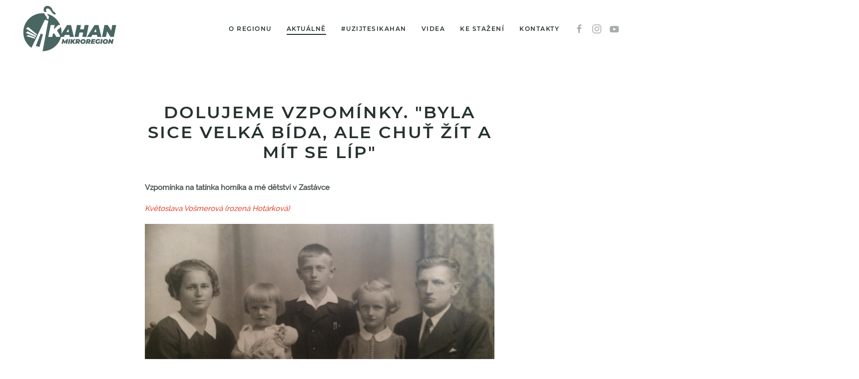

--- FILE ---
content_type: text/html; charset=utf-8
request_url: https://mikroregionkahan.cz/aktuality-a-akce/10-sfarej/229-dolujeme-vzpominky-pribeh-ze-zastavky
body_size: 8490
content:
<!DOCTYPE html>
<html lang="cs-cz" dir="ltr" vocab="https://schema.org/">
    <head>
        <meta http-equiv="X-UA-Compatible" content="IE=edge">
        <meta name="viewport" content="width=device-width, initial-scale=1">
        <link rel="shortcut icon" href="/images/favicon.png">
        <link rel="apple-touch-icon" href="/images/favicon.png">
        <meta charset="utf-8" />
	<base href="https://mikroregionkahan.cz/aktuality-a-akce/10-sfarej/229-dolujeme-vzpominky-pribeh-ze-zastavky" />
	<meta name="keywords" content="mikroregion, kahan, turismus, klidna mista, atrakce, hornictvi, historie, pamatky" />
	<meta name="author" content="Halka Horká" />
	<meta name="description" content="Pojďte si užít Mikroregion Kahan!" />
	<meta name="generator" content="Joomla! - Open Source Content Management" />
	<title>Mikroregion Kahan - Dolujeme vzpomínky. &quot;Byla sice velká bída, ale chuť žít a mít se líp&quot;</title>
	<link href="/plugins/system/cookiesck/assets/front.css?ver=3.1.0" rel="stylesheet" />
	<link href="/templates/yootheme/css/theme.9.css?1644216330" rel="stylesheet" />
	<link href="/templates/yootheme/css/theme.update.css?2.7.16" rel="stylesheet" />
	<style>

			#cookiesck {
				position:fixed;
				left:0;
				right: 0;
				bottom: 0;
				z-index: 1000000;
				min-height: 30px;
				color: #eeeeee;
				background: rgba(0,0,0,1);
				text-align: center;
				font-size: 14px;
				line-height: 14px;
			}
			#cookiesck_text {
				padding: 10px 0;
				display: inline-block;
			}
			#cookiesck_buttons {
				float: right;
			}
			.cookiesck_button,
			#cookiesck_accept,
			#cookiesck_decline,
			#cookiesck_settings,
			#cookiesck_readmore {
				float:left;
				padding:10px;
				margin: 5px;
				border-radius: 3px;
				text-decoration: none;
				cursor: pointer;
				transition: all 0.2s ease;
			}
			#cookiesck_readmore {
				float:right;
				color: #fff;
				border: 2px solid transparent;
				transition: all 0.2s ease;
			}
			#cookiesck_readmore:hover {
				border: 2px solid #fff;
			}
			#cookiesck_accept {
				background: #1176a6;
				border: 2px solid #1176a6;
				color: #f5f5f5;
			}
			#cookiesck_accept:hover {
				background: transparent;
				border: 2px solid darkturquoise;
				color: darkturquoise;
			}
			#cookiesck_decline {
				background: #000;
				border: 2px solid #000;
				color: #f5f5f5;
			}
			#cookiesck_decline:hover {
				background: transparent;
				border: 2px solid #fff;
				color: #fff;
			}
			#cookiesck_settings {
				background: #fff;
				border: 2px solid #fff;
				color: #000;
			}
			#cookiesck_settings:hover {
				background: transparent;
				border: 2px solid #fff;
				color: #fff;
			}
			#cookiesck_options {
				display: none;
				width: 30px;
				height: 30px;
				border-radius: 15px;
				box-sizing: border-box;
				position: fixed;
				bottom: 0;
				left: 0;
				margin: 10px;
				border: 1px solid #ccc;
				cursor: pointer;
				background: #fff url(/plugins/system/cookiesck/assets/cookies-icon.svg) center center no-repeat;
				background-size: 80% auto;
			}
			#cookiesck_options > .inner {
				display: none;
				width: max-content;
				margin-top: -40px;
				background: rgba(0,0,0,0.7);
				position: absolute;
				font-size: 14px;
				color: #fff;
				padding: 4px 7px;
				border-radius: 3px;
			}
			#cookiesck_options:hover > .inner {
				display: block;
			}
			#cookiesck > div {
				display: flex;
				justify-content: space-around;
				align-items: center;
				flex-direction: column;
			}
			

		
	</style>
	<script src="/media/jui/js/jquery.min.js?dca2c87a31ba1eaf1b7d6f2f636048f1"></script>
	<script src="/media/jui/js/jquery-noconflict.js?dca2c87a31ba1eaf1b7d6f2f636048f1"></script>
	<script src="/media/jui/js/jquery-migrate.min.js?dca2c87a31ba1eaf1b7d6f2f636048f1"></script>
	<script src="/plugins/system/cookiesck/assets/front.js?ver=3.1.0"></script>
	<script src="/templates/yootheme/vendor/assets/uikit/dist/js/uikit.min.js?2.7.16"></script>
	<script src="/templates/yootheme/vendor/assets/uikit/dist/js/uikit-icons-balou.min.js?2.7.16"></script>
	<script src="/templates/yootheme/js/theme.js?2.7.16"></script>
	<script>
document.addEventListener('DOMContentLoaded', function() {
            Array.prototype.slice.call(document.querySelectorAll('a span[id^="cloak"]')).forEach(function(span) {
                span.innerText = span.textContent;
            });
        });
var COOKIESCK = {
	ALLOWED : ["cookiesck","cookiesckiframes","5c8ee785ad2dbbc29ce0fa1806564728"]
	, VALUE : 'no'
	, LIST : '{|QQ|Analytics|QQ|:{|QQ|name|QQ|:|QQ|Google Analytics|QQ|,|QQ|desc|QQ|:|QQ||QQ|,|QQ|platforms|QQ|:{|QQ|Google Analytics|QQ|:{|QQ|name|QQ|:|QQ|Marketingové nástroje pro Google Analytics|QQ|,|QQ|desc|QQ|:|QQ||QQ|,|QQ|cookies|QQ|:{|QQ|256c18e8-d881-11e9-8a34-2a2ae2dbcce4|QQ|:{|QQ|id|QQ|:|QQ|256c18e8-d881-11e9-8a34-2a2ae2dbcce4|QQ|,|QQ|key|QQ|:|QQ|_ga|QQ|,|QQ|desc|QQ|:|QQ|ID used to identify users|QQ|},|QQ|256c1ae6-d881-11e9-8a34-2a2ae2dbcce4|QQ|:{|QQ|id|QQ|:|QQ|256c1ae6-d881-11e9-8a34-2a2ae2dbcce4|QQ|,|QQ|key|QQ|:|QQ|_gid|QQ|,|QQ|desc|QQ|:|QQ|ID used to identify users for 24 hours after last activity|QQ|},|QQ|256c1c3a-d881-11e9-8a34-2a2ae2dbcce4|QQ|:{|QQ|id|QQ|:|QQ|256c1c3a-d881-11e9-8a34-2a2ae2dbcce4|QQ|,|QQ|key|QQ|:|QQ|_gat|QQ|,|QQ|desc|QQ|:|QQ|Used to monitor number of Google Analytics server requests when using Google Tag Manager|QQ|}}}}},|QQ|Marketing|QQ|:{|QQ|name|QQ|:|QQ|Facebook|QQ|,|QQ|desc|QQ|:|QQ||QQ|,|QQ|platforms|QQ|:{|QQ|Facebook|QQ|:{|QQ|name|QQ|:|QQ|Marketingové nástroje pro Facebook|QQ|,|QQ|desc|QQ|:|QQ||QQ|,|QQ|cookies|QQ|:{|QQ|0d249cd5-ae35-4dbb-ad00-d5ca46948619|QQ|:{|QQ|id|QQ|:|QQ|0d249cd5-ae35-4dbb-ad00-d5ca46948619|QQ|,|QQ|key|QQ|:|QQ|_fbp|QQ|,|QQ|desc|QQ|:|QQ|Used by Facebook to deliver a series of advertisement products such as real time bidding from third party advertisers|QQ|}}}}},|QQ|Unknown|QQ|:{|QQ|name|QQ|:|QQ|Ostatní|QQ|,|QQ|desc|QQ|:|QQ||QQ|,|QQ|platforms|QQ|:{|QQ|Unknown|QQ|:{|QQ|name|QQ|:|QQ|Ostatní|QQ|,|QQ|desc|QQ|:|QQ||QQ|,|QQ|cookies|QQ|:{|QQ||QQ|:{|QQ|id|QQ|:|QQ||QQ|,|QQ|key|QQ|:|QQ|_gat_UA-168147298-1|QQ|,|QQ|desc|QQ|:|QQ||QQ|}}}}}}'
	, LIFETIME : '365'
	, DEBUG : '0'
	, TEXT : {
		INFO : 'Návštěvou našich webových stránek souhlasíte s tím, že používáme soubory cookie, abychom vám zajistili co nejlepší zážitek.'
		, ACCEPT_ALL : 'Přijmout vše'
		, ACCEPT_ALL : 'Přijmout vše'
		, DECLINE_ALL : 'Odmítnout vše'
		, SETTINGS : 'Nastavení'
		, OPTIONS : 'Nastavení Cookies'
		, CONFIRM_IFRAMES : 'COOKIESCK_CONFIRM_IFRAMES'
	}
};

if( document.readyState !== "loading" ) {
new Cookiesck({lifetime: "365", layout: "layout1", reload: "0"}); 
} else {
	document.addEventListener("DOMContentLoaded", function () {
		new Cookiesck({lifetime: "365", layout: "layout1", reload: "0"}); 
	});
}
	</script>
	<script>(function(w,d,s,l,i){w[l]=w[l]||[];w[l].push({'gtm.start':
new Date().getTime(),event:'gtm.js'});var f=d.getElementsByTagName(s)[0],
j=d.createElement(s),dl=l!='dataLayer'?'&l='+l:'';j.async=true;j.src=
'https://www.googletagmanager.com/gtm.js?id='+i+dl;f.parentNode.insertBefore(j,f);
})(window,document,'script','dataLayer','GTM-KG8GL6G');</script>

<noscript><iframe src="https://www.googletagmanager.com/ns.html?id=GTM-KG8GL6G"
height="0" width="0" style="display:none;visibility:hidden"></iframe></noscript>
	<script>var $theme = {};</script>

    </head>
    <body class="">

                <div class="tm-page-container uk-clearfix">

            
            
        
        
        <div class="tm-page uk-margin-auto">

                        
<div class="tm-header-mobile uk-hidden@m">


    <div class="uk-navbar-container">
        <nav uk-navbar="container: .tm-header-mobile">

                        <div class="uk-navbar-left">

                
                                <a class="uk-navbar-toggle" href="#tm-mobile" uk-toggle>
                    <div uk-navbar-toggle-icon></div>
                                    </a>
                
                
            </div>
            
                        <div class="uk-navbar-center">
                
<a href="https://mikroregionkahan.cz/" class="uk-navbar-item uk-logo">
    <img alt="Mikroregion Kahan" width="150" src="/images/kahan-logo-01a.svg"></a>
                            </div>
            
            
        </nav>
    </div>

    


<div id="tm-mobile" class="uk-modal-full" uk-modal>
    <div class="uk-modal-dialog uk-modal-body uk-text-center uk-flex uk-height-viewport">

                <button class="uk-modal-close-full" type="button" uk-close></button>
        
                <div class="uk-margin-auto-vertical uk-width-1-1">
            
            
<div class="uk-child-width-1-1" uk-grid>    <div>
<div class="uk-panel" id="module-menu-mobile">

    
    
<ul class="uk-nav uk-nav-default uk-nav-center">
    
	<li class="item-144"><a href="/o-regionu"> O regionu</a></li>
	<li class="item-145 uk-active"><a href="/aktuality-a-akce"> Aktuálně</a></li>
	<li class="item-146"><a href="https://mikroregionkahan.cz/uzijtesikahan/" target="_blank"> #uzijtesikahan</a></li>
	<li class="item-147"><a href="/videomagazin"> Videa</a></li>
	<li class="item-148 uk-parent"><a href="/o-nas/verejne-dokumenty"> Ke stažení</a>
	<ul class="uk-nav-sub">

		<li class="item-156"><a href="/o-nas/verejne-dokumenty"> Veřejné dokumenty</a></li>
		<li class="item-157"><a href="/o-nas/projekty"> Projekty</a></li>
		<li class="item-158"><a href="/o-nas/partneri"> Partneři</a></li>
		<li class="item-176"><a href="/o-nas/ke-stazeni"> Ke stažení</a></li></ul></li>
	<li class="item-149"><a href="#kontakty"> Kontakty</a></li></ul>

</div>
</div>    <div>
<div class="uk-panel" id="module-tm-2">

    
    
<div class="uk-margin-remove-last-child custom"  style="background-image:url(/.)"><ul class="uk-flex-inline uk-flex-middle uk-flex-nowrap uk-grid-small" uk-grid>
                    <li>
                <a href="https://www.facebook.com/mikroregionkahan" class="uk-icon-link" target="_blank"  uk-icon="icon: facebook;"></a>
            </li>
                    <li>
                <a href="https://www.instagram.com/mikroregionkahan/" class="uk-icon-link" target="_blank"  uk-icon="icon: instagram;"></a>
            </li>
                    <li>
                <a href="https://www.youtube.com/channel/UCVUDFkMtTdal1" class="uk-icon-link" target="_blank"  uk-icon="icon: youtube;"></a>
            </li>
            </ul></div>

</div>
</div></div>

                    </div>
        
    </div>
</div>
</div>


<div class="tm-header uk-visible@m" uk-header>



        <div uk-sticky media="@m" show-on-up animation="uk-animation-slide-top" cls-active="uk-navbar-sticky" sel-target=".uk-navbar-container">
    
        <div class="uk-navbar-container">

            <div class="uk-container">
                <nav class="uk-navbar" uk-navbar="{&quot;align&quot;:&quot;left&quot;,&quot;boundary&quot;:&quot;.tm-header .uk-navbar-container&quot;,&quot;container&quot;:&quot;.tm-header &gt; [uk-sticky]&quot;,&quot;dropbar&quot;:true,&quot;dropbar-anchor&quot;:&quot;!.uk-navbar-container&quot;,&quot;dropbar-mode&quot;:&quot;slide&quot;}">

                                        <div class="uk-navbar-left">

                                                    
<a href="https://mikroregionkahan.cz/" class="uk-navbar-item uk-logo">
    <img alt="Mikroregion Kahan" width="200" src="/images/kahan-logo-01a.svg"><img class="uk-logo-inverse" alt="Mikroregion Kahan" width="200" src="/images/kahan-logo-02a.svg"></a>
                                                    
                        
                    </div>
                    
                    
                                        <div class="uk-navbar-right">

                                                    
<ul class="uk-navbar-nav">
    
	<li class="item-144"><a href="/o-regionu"> O regionu</a></li>
	<li class="item-145 uk-active"><a href="/aktuality-a-akce"> Aktuálně</a></li>
	<li class="item-146"><a href="https://mikroregionkahan.cz/uzijtesikahan/" target="_blank"> #uzijtesikahan</a></li>
	<li class="item-147"><a href="/videomagazin"> Videa</a></li>
	<li class="item-148 uk-parent"><a href="/o-nas/verejne-dokumenty"> Ke stažení</a>
	<div class="uk-navbar-dropdown"><div class="uk-navbar-dropdown-grid uk-child-width-1-1" uk-grid><div><ul class="uk-nav uk-navbar-dropdown-nav">

		<li class="item-156"><a href="/o-nas/verejne-dokumenty"> Veřejné dokumenty</a></li>
		<li class="item-157"><a href="/o-nas/projekty"> Projekty</a></li>
		<li class="item-158"><a href="/o-nas/partneri"> Partneři</a></li>
		<li class="item-176"><a href="/o-nas/ke-stazeni"> Ke stažení</a></li></ul></div></div></div></li>
	<li class="item-149"><a href="#kontakty"> Kontakty</a></li></ul>

                        
                        
<div class="uk-navbar-item" id="module-tm-1">

    
    
<div class="uk-margin-remove-last-child custom"  style="background-image:url(/.)"><ul class="uk-flex-inline uk-flex-middle uk-flex-nowrap uk-grid-small" uk-grid>
                    <li>
                <a href="https://www.facebook.com/mikroregionkahan" class="uk-icon-link" target="_blank"  uk-icon="icon: facebook;"></a>
            </li>
                    <li>
                <a href="https://www.instagram.com/mikroregionkahan/" class="uk-icon-link" target="_blank"  uk-icon="icon: instagram;"></a>
            </li>
                    <li>
                <a href="https://www.youtube.com/channel/UCVUDFkMtTdal1" class="uk-icon-link" target="_blank"  uk-icon="icon: youtube;"></a>
            </li>
            </ul></div>

</div>


                    </div>
                    
                </nav>
            </div>

        </div>

        </div>
    





</div>
            
            

            
            <div id="tm-main"  class="tm-main uk-section uk-section-default uk-section-xsmall" uk-height-viewport="expand: true">
                <div class="uk-container">

                    
                            
            
            <div id="system-message-container" data-messages="[]">
</div>

            <article id="article-229" class="uk-article" data-permalink="https://mikroregionkahan.cz/aktuality-a-akce/10-sfarej/229-dolujeme-vzpominky-pribeh-ze-zastavky" typeof="Article">

    <meta property="name" content="Dolujeme vzpomínky. &quot;Byla sice velká bída, ale chuť žít a mít se líp&quot;">
    <meta property="author" typeof="Person" content="Halka Horká">
    <meta property="dateModified" content="2022-01-03T11:06:24+01:00">
    <meta property="datePublished" content="2022-01-04T05:00:47+01:00">
    <meta class="uk-margin-remove-adjacent" property="articleSection" content="Sfárej">

            
        <div class="uk-container uk-container-xsmall">
    
        
                    <h1 property="headline" class="uk-margin-large-top uk-margin-remove-bottom uk-text-center uk-article-title">
                Dolujeme vzpomínky. "Byla sice velká bída, ale chuť žít a mít se líp"            </h1>
        
                        
        
        
        
                <div  class="uk-margin-medium-top" property="text">

            
                            
<p><strong>Vzpomínka na tatínka horníka a mé dětství v Zastávce</strong></p>
<p><em>Květoslava Vošmerová (rozená Hotárková)</em></p>
<p><img src="/images/aktualne/Dolujeme_vzpom%C3%ADnky/Vzpominky_lidi/1_Kvetoslava_Vosmerova/Kv%C4%9Btoslava_Vo%C5%A1merov%C3%A1_4.jpg" alt="Květoslava Vošmerová 4" width="1585" height="989" /></p>
<p><em>Moje rodina. Vpravo otec František Hotárek *1906, jeho manželka Vlasta *191 a tři děti - František, Blanka a Květoslava (ta s panenkou jsem já). Otec František pracoval jako horník na všech dolech RUD.</em></p>
<p>Měla bych začít tím, že jsem ročník 1940. Narodila jsem se do hornické rodiny v Zastávce u Brna, Stará osada č. 13. Patřím zákonitě k těm, kterým dělá problém krátkodobá paměť, ale ta dlouhodobá slouží bezvadně. Je tu však jeden háček: mám v paměti tolik historek o životě horníků, všechny z vyprávění mého táty, který prošel všemi doly tehdejšího RUD. Tam, kde se těžce pracovalo, se stávaly i humorné příběhy a vznikaly přezdívky, které mi v paměti zůstaly.</p>
<p><img src="/images/aktualne/Dolujeme_vzpom%C3%ADnky/Vzpominky_lidi/1_Kvetoslava_Vosmerova/Kv%C4%9Btoslava_Vo%C5%A1merov%C3%A1_2.jpg" alt="Květoslava Vošmerová 2" width="967" height="1309" /></p>
<p><em>Tátova fotka z mládí, věk nevím.&nbsp;Otec František pracoval jako horník na všech dolech RUD.</em></p>
<p>Táta byl velký vypravěč, a když k tomu přidáme jeho nedokonalou češtinu, vrací mě to do doby, kdy byla sice velká bída, ale chuť žít a mít se líp. Vidím před sebou důl Ferdinand, důl Julius, kde můj otec naposledy fáral ve svých 55ti letech, šel na pouhé 4 roky do důchodu a zemřel na následky silikózy.</p>
<p>Po válce jsme se přestěhovali do Nové osady a moje vzpomínky jsou jako živé a chápu, že dnešním mladým budou k smíchu a nepochopí, že jsme jako pionýři chodili do průvodu na 1. máje, horníci v krásných uniformách byli ozdobou průvodu. Život nebyl jednoduchý, jídlo bylo na potravinové lístky. Horníci sice dostávali přídavkové lístky, ale ani to nestačilo. Maso jsme mívali většinou jenom v neděli - vlastní králík pečený s bůčkem. Přes všechny útrapy žila Zastávka bohatým kulturním životem, ochotničili jsme, cvičili v Sokole a každý rok jsme brali Hornický den jako společný svátek. Nedá mi, abych se nezmínila o tom, že za posledních několik let se horníkům nedostává ocenění, které jim právem náleží. Přidám malou vzpomínku na konec: nám pionýrům bylo za odměnu umožněno sfárat na první patro dolu Julius a dokonce nám předvedli vzdálený odstřel další sloje. A na to se nezapomíná.</p>
<p><img src="/images/aktualne/Dolujeme_vzpom%C3%ADnky/Vzpominky_lidi/1_Kvetoslava_Vosmerova/Kv%C4%9Btoslava_Vo%C5%A1merov%C3%A1_3.jpg" alt="Květoslava Vošmerová 3" width="1020" height="637" /></p>
<p><em>Zastávka mého mládí. Nová osada a potok Habřina.</em></p>
<p>Tak to prostě bylo, pionýry byli všichni, dospělí po válce nastupovali do stran z různých důvodů, na brigády se chodilo zadarmo a jestli je to dnes někomu k smíchu, je to jeho věc. Tak se prostě žilo. Přeji všem mladým, aby byl jejich život krásný, že to není samozřejmost. Za vším musí být dobrá práce.&nbsp;</p>
<p>Čím bych měla končit? No přece hornickým pozdravem Zdař Bůh.</p>             
        </div>
        
                <p class="uk-text-center">			            									<a href="/component/tags/tag/hornictvi" class="" property="keywords">hornictví</a>			</p>
        
        
        
        
                
<ul class="uk-pagination uk-margin-medium">
    <li>        <a href="/aktuality-a-akce/10-sfarej/231-havirsky-lekar-nejhorsi-bylo-kdyz-jsem-musel-dolu-pro-brachu"><span uk-pagination-previous></span> Předchozí</a>
    </li>
    <li class="uk-margin-auto-left">    <a href="/aktuality-a-akce/10-sfarej/226-dolujeme-vzpominky-zapojte-se-do-unikatniho-sberu-pameti-kahanu">Následující <span uk-pagination-next></span></a>
    </li>
</ul>        
        
        </div>
    
</article>

            
                        
                </div>
            </div>
            
            

            <!-- Builder #footer -->
<div id="kontakty" class="uk-section-secondary uk-section uk-section-large uk-padding-remove-bottom" uk-scrollspy="target: [uk-scrollspy-class]; cls: uk-animation-slide-top-small; delay: 200;">
    
        
        
        
            
                                <div class="uk-container">                
                    
                    <div class="tm-grid-expand uk-child-width-1-1 uk-grid-margin" uk-grid>
<div class="uk-width-1-1@m">
    
        
            
            
                
                    
<h3 class="uk-heading-small uk-width-xlarge uk-margin-auto uk-text-center" uk-scrollspy-class="uk-animation-slide-top-medium">        Pojďte si užít Mikroregion Kahan!    </h3>
<div class="uk-margin" uk-parallax="x: 240,260; y: -100,-100; scale: 1.4,1.4; media: @s;">
        <img class="el-image uk-text-emphasis" alt uk-svg uk-img="dataSrc:/images/kahan-hornik-bg-01.svg">    
    
</div>

                
            
        
    
</div>
</div>
                                </div>
                
            
        
    
</div>

<div class="uk-section-secondary uk-section uk-section-large uk-padding-remove-top uk-padding-remove-bottom">
    
        
        
        
            
                                <div class="uk-container">                
                    
                    <div class="tm-grid-expand uk-grid-divider uk-grid-margin" uk-grid>
<div class="uk-width-1-2@m">
    
        
            
            
                
                    
<h3 class="uk-h3 uk-text-center">        MIKROREGION KAHAN    </h3>
<ul class="uk-list uk-list-divider uk-width-large uk-margin-auto uk-text-center">
    <li class="el-item">                
    <div class="el-content uk-panel"><p>Hutní osada 14, 664 84 Zastávka<br />IČO: 71214038<br /><span id="cloak37a7086c58ae9401032214d229855886">Tato e-mailová adresa je chráněna před spamboty. Pro její zobrazení musíte mít povolen Javascript.</span><script type='text/javascript'>
				document.getElementById('cloak37a7086c58ae9401032214d229855886').innerHTML = '';
				var prefix = '&#109;a' + 'i&#108;' + '&#116;o';
				var path = 'hr' + 'ef' + '=';
				var addy37a7086c58ae9401032214d229855886 = 'm&#97;n&#97;z&#101;r' + '&#64;';
				addy37a7086c58ae9401032214d229855886 = addy37a7086c58ae9401032214d229855886 + 'm&#105;kr&#111;r&#101;g&#105;&#111;nk&#97;h&#97;n' + '&#46;' + 'cz';
				var addy_text37a7086c58ae9401032214d229855886 = 'm&#97;n&#97;z&#101;r' + '&#64;' + 'm&#105;kr&#111;r&#101;g&#105;&#111;nk&#97;h&#97;n' + '&#46;' + 'cz';document.getElementById('cloak37a7086c58ae9401032214d229855886').innerHTML += '<a ' + path + '\'' + prefix + ':' + addy37a7086c58ae9401032214d229855886 + '\'>'+addy_text37a7086c58ae9401032214d229855886+'<\/a>';
		</script><br />projekty, administrativní záležitosti<br />+420 602 126 391</p></div>            </li>

    <li class="el-item">                
    <div class="el-content uk-panel"><p><span id="cloakdae588f7619a9b278300773ed4985801">Tato e-mailová adresa je chráněna před spamboty. Pro její zobrazení musíte mít povolen Javascript.</span><script type='text/javascript'>
				document.getElementById('cloakdae588f7619a9b278300773ed4985801').innerHTML = '';
				var prefix = '&#109;a' + 'i&#108;' + '&#116;o';
				var path = 'hr' + 'ef' + '=';
				var addydae588f7619a9b278300773ed4985801 = 'm&#105;kr&#111;r&#101;g&#105;&#111;nk&#97;h&#97;n' + '&#64;';
				addydae588f7619a9b278300773ed4985801 = addydae588f7619a9b278300773ed4985801 + 'gm&#97;&#105;l' + '&#46;' + 'c&#111;m';
				var addy_textdae588f7619a9b278300773ed4985801 = 'm&#105;kr&#111;r&#101;g&#105;&#111;nk&#97;h&#97;n' + '&#64;' + 'gm&#97;&#105;l' + '&#46;' + 'c&#111;m';document.getElementById('cloakdae588f7619a9b278300773ed4985801').innerHTML += '<a ' + path + '\'' + prefix + ':' + addydae588f7619a9b278300773ed4985801 + '\'>'+addy_textdae588f7619a9b278300773ed4985801+'<\/a>';
		</script><br />web a sociální sítě, soutěže<br />S párou za horníky, Snídaně s Kahanem<br />+420 604 206 662; Halka Horká</p></div>            </li>
</ul>
                
            
        
    
</div>

<div class="uk-width-1-2@m">
    
        
            
            
                
                    
<h3 class="uk-h3 uk-text-center">        Kulturní centra    </h3>
<ul class="uk-list uk-list-divider uk-width-large uk-margin-auto uk-text-center">
    <li class="el-item">                
    <div class="el-content uk-panel"><a href="http://www.kic.rosice.cz/" target="_blank" class="el-link uk-margin-remove-last-child"><p>Kulturní informační centrum Rosice</p></a></div>            </li>

    <li class="el-item">                
    <div class="el-content uk-panel"><a href="http://riczastavka.cz/" target="_blank" class="el-link uk-margin-remove-last-child"><p>Regionální informační centrum Zastávka</p></a></div>            </li>

    <li class="el-item">                
    <div class="el-content uk-panel"><a href="https://mestske-kulturni-centrum-zbysov.webnode.cz/" target="_blank" class="el-link uk-margin-remove-last-child"><p>Městské kulturní centrum Zbýšov</p></a></div>            </li>
</ul>
                
            
        
    
</div>
</div>
                                </div>
                
            
        
    
</div>

<div class="uk-section-secondary uk-section uk-section-small uk-padding-remove-bottom">
    
        
        
        
            
                                <div class="uk-container">                
                    
                    <div class="tm-grid-expand uk-child-width-1-1 uk-grid-margin" uk-grid>
<div class="uk-width-1-1@m">
    
        
            
            
                
                    <hr>
                
            
        
    
</div>
</div>
                                </div>
                
            
        
    
</div>

<div class="uk-section-secondary uk-section uk-section-small">
    
        
        
        
            
                                <div class="uk-container">                
                    
                    <div class="tm-grid-expand uk-child-width-1-1 uk-grid-margin" uk-grid>
<div class="uk-width-1-1@m">
    
        
            
            
                
                    
<h3 class="uk-h3 uk-text-center">        Děkujeme našim partnerům    </h3>
<div class="uk-margin uk-width-xlarge uk-margin-auto uk-text-center">
    <div class="uk-child-width-1-2 uk-child-width-1-4@s uk-grid-divider uk-grid-match" uk-grid>        <div>
<div class="el-item uk-panel uk-margin-remove-first-child" uk-scrollspy="target: [uk-scrollspy-class];">
    
                <img class="el-image" alt data-src="/templates/yootheme/cache/Logotyp_jizni_morava_RGB-1-a6d72e3d.jpeg" data-srcset="/templates/yootheme/cache/Logotyp_jizni_morava_RGB-1-a6d72e3d.jpeg 244w, /templates/yootheme/cache/Logotyp_jizni_morava_RGB-1-be296a85.jpeg 488w" data-sizes="(min-width: 244px) 244px" data-width="244" data-height="80" uk-img>        
                    

        
        
        
    
        
        
        
        
                <div class="uk-margin-top"><a href="https://www.jizni-morava.cz/cz/hlavni-strana" class="el-link uk-button uk-button-default">web</a></div>        
        
        
    
</div></div>
        <div>
<div class="el-item uk-panel uk-margin-remove-first-child" uk-scrollspy="target: [uk-scrollspy-class];">
    
                <img class="el-image" alt data-src="/templates/yootheme/cache/Nadace-EZ-logo-0f2841b0.png" data-srcset="/templates/yootheme/cache/Nadace-EZ-logo-0f2841b0.png 86w, /templates/yootheme/cache/Nadace-EZ-logo-73e0667e.png 172w" data-sizes="(min-width: 86px) 86px" data-width="86" data-height="80" uk-img>        
                    

        
        
        
    
        
        
        
        
                <div class="uk-margin-top"><a href="https://www.nadacecez.cz/" class="el-link uk-button uk-button-default">web</a></div>        
        
        
    
</div></div>
        <div>
<div class="el-item uk-panel uk-margin-remove-first-child" uk-scrollspy="target: [uk-scrollspy-class];">
    
                <img class="el-image" alt data-src="/templates/yootheme/cache/GFB_logo-4f23660b.png" data-srcset="/templates/yootheme/cache/GFB_logo-4f23660b.png 80w, /templates/yootheme/cache/GFB_logo-abefa047.png 160w" data-sizes="(min-width: 80px) 80px" data-width="80" data-height="80" uk-img>        
                    

        
        
        
    
        
        
        
        
                <div class="uk-margin-top"><a href="https://www.gofrombrno.cz/" class="el-link uk-button uk-button-default">web</a></div>        
        
        
    
</div></div>
        <div>
<div class="el-item uk-panel uk-margin-remove-first-child" uk-scrollspy="target: [uk-scrollspy-class];">
    
                <img class="el-image" alt data-src="/templates/yootheme/cache/logotyp_jihomoravsky_181214-183313_ako_1-d2aff110.jpeg" data-srcset="/templates/yootheme/cache/logotyp_jihomoravsky_181214-183313_ako_1-d2aff110.jpeg 247w, /templates/yootheme/cache/logotyp_jihomoravsky_181214-183313_ako_1-0377505f.jpeg 493w, /templates/yootheme/cache/logotyp_jihomoravsky_181214-183313_ako_1-7e045607.jpeg 494w" data-sizes="(min-width: 247px) 247px" data-width="247" data-height="80" uk-img>        
                    

        
        
        
    
        
        
        
        
                <div class="uk-margin-top"><a href="https://www.jmk.cz/" class="el-link uk-button uk-button-default">web</a></div>        
        
        
    
</div></div>
        <div>
<div class="el-item uk-panel uk-margin-remove-first-child" uk-scrollspy="target: [uk-scrollspy-class];">
    
                <img class="el-image" alt data-src="/templates/yootheme/cache/kudy-z-nudy2-15f6c732.jpeg" data-srcset="/templates/yootheme/cache/kudy-z-nudy2-15f6c732.jpeg 252w, /templates/yootheme/cache/kudy-z-nudy2-de219161.jpeg 280w" data-sizes="(min-width: 252px) 252px" data-width="252" data-height="80" uk-img>        
                    

        
        
        
    
        
        
        
        
                <div class="uk-margin-top"><a href="https://www.kudyznudy.cz/" class="el-link uk-button uk-button-default">web</a></div>        
        
        
    
</div></div>
        <div>
<div class="el-item uk-panel uk-margin-remove-first-child" uk-scrollspy="target: [uk-scrollspy-class];">
    
                <img class="el-image" alt data-src="/templates/yootheme/cache/Mas_logo2-b02b83b5.png" data-srcset="/templates/yootheme/cache/Mas_logo2-b02b83b5.png 170w, /templates/yootheme/cache/Mas_logo2-c1cc5864.png 308w" data-sizes="(min-width: 170px) 170px" data-width="170" data-height="80" uk-img>        
                    

        
        
        
    
        
        
        
        
                <div class="uk-margin-top"><a href="https://branabrnenska.cz/" class="el-link uk-button uk-button-default">web</a></div>        
        
        
    
</div></div>
        </div>

</div>
<hr>
                
            
        
    
</div>
</div><div class="tm-grid-expand uk-grid-margin" uk-grid>
<div class="uk-grid-item-match uk-flex-middle uk-width-expand@m">
    
        
            
                        <div class="uk-panel uk-width-1-1">            
                
                    <div class="uk-panel uk-text-muted uk-margin uk-text-left@m uk-text-center"><p>© Mikroregion Kahan dso</p></div>
<div class="uk-margin uk-width-large uk-margin-auto uk-text-left@m uk-text-center">    <div class="uk-child-width-auto uk-grid-small uk-flex-inline" uk-grid>
            <div>
<a class="el-link uk-icon-link" href="https://www.facebook.com/mikroregionkahan" target="_blank" rel="noreferrer"><span uk-icon="icon: facebook; width: 40; height: 40;"></span></a></div>
            <div>
<a class="el-link uk-icon-link" href="https://www.youtube.com/channel/UCVUDFkMtTdal1FHEfgdATmQ/videos" target="_blank" rel="noreferrer"><span uk-icon="icon: youtube; width: 40; height: 40;"></span></a></div>
    
    </div></div>
                
                        </div>
            
        
    
</div>

<div class="uk-grid-item-match uk-flex-middle uk-width-medium@m">
    
        
            
                        <div class="uk-panel uk-width-1-1">            
                
                    
<div class="uk-margin uk-text-center" uk-scrollspy="target: [uk-scrollspy-class];">
        <img width="300" class="el-image uk-text-emphasis" alt uk-svg uk-img="dataSrc:/images/kahan-logo-02a.svg">    
    
</div>

                
                        </div>
            
        
    
</div>

<div class="uk-grid-item-match uk-flex-middle uk-width-expand@m">
    
        
            
                        <div class="uk-panel uk-width-1-1">            
                
                    
<div class="uk-margin uk-text-center"><a href="#" uk-totop uk-scroll></a></div><div class="uk-panel uk-margin uk-text-center"><p>vytvořil <a href="https://www.pixelhouse.cz">www.pixelhouse.cz</a></p></div>
                
                        </div>
            
        
    
</div>
</div>
                                </div>
                
            
        
    
</div>

        </div>

                </div>
        
        

    <div id="cookiesck_interface"><div class="cookiesck-main"><div class="cookiesck-main-close">Uložit</div><div class="cookiesck-main-title">Cookies uživatelské preference</div><div class="cookiesck-main-desc">Používáme cookies, abychom vám zajistili co nejlepší zážitek z našich webových stránek. Pokud odmítnete používání souborů cookie, tento web nemusí fungovat podle očekávání.</div><div class="cookiesck-main-buttons"><div class="cookiesck-accept cookiesck_button">Přijmout vše</div><div class="cookiesck-decline cookiesck_button">Odmítnout vše</div><a class="cookiesck_button" href="https://www.google.com/policies/technologies/cookies/"  target="_blank" id="cookiesck_readmore">Více informací</a></div><div class="cookiesck-category" data-category="google analytics"><div class="cookiesck-category-name">Google Analytics</div><div class="cookiesck-category-desc"></div><div class="cookiesck-platform" data-platform="Marketingové nástroje pro Google Analytics"><div class="cookiesck-platform-name">Marketingové nástroje pro Google Analytics</div><div class="cookiesck-platform-desc"></div><div class="cookiesck-accept cookiesck_button">Přijmout</div><div class="cookiesck-decline cookiesck_button">Odmítnout</div></div></div><div class="cookiesck-category" data-category="facebook"><div class="cookiesck-category-name">Facebook</div><div class="cookiesck-category-desc"></div><div class="cookiesck-platform" data-platform="Marketingové nástroje pro Facebook"><div class="cookiesck-platform-name">Marketingové nástroje pro Facebook</div><div class="cookiesck-platform-desc"></div><div class="cookiesck-accept cookiesck_button">Přijmout</div><div class="cookiesck-decline cookiesck_button">Odmítnout</div></div></div><div class="cookiesck-category" data-category="ostatní"><div class="cookiesck-category-name">Ostatní</div><div class="cookiesck-category-desc"></div><div class="cookiesck-platform" data-platform="Ostatní"><div class="cookiesck-platform-name">Ostatní</div><div class="cookiesck-platform-desc"></div><div class="cookiesck-accept cookiesck_button">Přijmout</div><div class="cookiesck-decline cookiesck_button">Odmítnout</div></div></div></div></div></body>
</html>


--- FILE ---
content_type: image/svg+xml
request_url: https://mikroregionkahan.cz/images/kahan-logo-02a.svg
body_size: 4749
content:
<?xml version="1.0" encoding="utf-8"?>
<!-- Generator: Adobe Illustrator 23.0.6, SVG Export Plug-In . SVG Version: 6.00 Build 0)  -->
<svg version="1.1" id="Vrstva_1" xmlns="http://www.w3.org/2000/svg" xmlns:xlink="http://www.w3.org/1999/xlink" x="0px" y="0px"
	 viewBox="0 0 372.3 214.9" style="enable-background:new 0 0 372.3 214.9;" xml:space="preserve">
<style type="text/css">
	.st0{fill-rule:evenodd;clip-rule:evenodd;fill:#FFFFFF;}
	.st1{fill:#FFFFFF;}
</style>
<g>
	<polygon class="st0" points="77.3,126.7 59,172.7 72.5,176.7 85.6,129.1 	"/>
	<path class="st0" d="M89.3,44c-4.1-14.5,4-24.3,17.4-21.4c4.2,0.9,10.7,5.3,13.6,12.2c1.5,3.6,2,5.5,4.9,8.7
		c0.3,0.3,11.3,7.3,7.3,10.1c-5.6,3.9-14.2-7.3-15.9-10.4c-8.5-15.5-19.1-12.4-19.6-6.5c-0.1,1.4,0.5,5.1,2.2,8.9"/>
	<path class="st1" d="M184.5,131.2h-17L163,139h-15.9l28.4-44.6h14.8l10.6,44.6h-15L184.5,131.2z M182.4,120.3l-2.2-11.4l-6.6,11.4
		H182.4z"/>
	<path class="st1" d="M256.2,94.3l-8.9,44.6h-15l3.3-16.4h-13.9l-3.3,16.4h-15l8.9-44.6h15l-3.2,15.8H238l3.2-15.8
		C241.2,94.3,256.2,94.3,256.2,94.3z"/>
	<path class="st1" d="M287,131.2h-17l-4.5,7.8h-15.9L278,94.4h14.8l10.6,44.6h-15L287,131.2z M284.9,120.3l-2.2-11.4l-6.6,11.4
		H284.9z"/>
	<path class="st1" d="M358.7,94.3l-8.9,44.6h-12.4l-12.8-20.8l-4.1,20.8h-14.6l8.9-44.6h12.4l12.8,20.8l4.1-20.8L358.7,94.3
		L358.7,94.3z"/>
	<g>
		<path class="st1" d="M179.2,147.3l-3.4,17.2h-5.3l1.5-7.8l-4.8,6.3h-2.6l-2.7-6.2l-1.5,7.7h-5.3l3.4-17.2h4.7l3.7,9.2l7.2-9.2
			H179.2z"/>
		<path class="st1" d="M182.1,147.3h5.8l-3.4,17.2h-5.8L182.1,147.3z"/>
		<path class="st1" d="M199.7,155.2l5.6,9.4h-6.5l-3.5-5.6l-1.6,1.5l-0.8,4.1h-5.7l3.4-17.2h5.7l-1.2,6.1l6.5-6.1h6.7L199.7,155.2z"
			/>
		<path class="st1" d="M223.1,157c-0.8,1.1-2,2-3.4,2.5l2.9,5h-6l-2.4-4.3h-1.4l-0.9,4.3H206l3.4-17.2h7.7c2.3,0,4,0.5,5.3,1.5
			s1.9,2.4,1.9,4.2C224.4,154.5,224,155.9,223.1,157z M216.3,151.8h-1.9l-0.8,4h2.4c0.8,0,1.4-0.2,1.9-0.6c0.4-0.4,0.7-1,0.7-1.7
			C218.5,152.4,217.8,151.8,216.3,151.8z"/>
		<path class="st1" d="M229.4,164c-1.3-0.6-2.3-1.6-3.1-2.7c-0.7-1.2-1.1-2.5-1.1-4c0-2,0.5-3.8,1.4-5.3c0.9-1.6,2.2-2.8,3.9-3.7
			c1.6-0.9,3.5-1.3,5.6-1.3c1.8,0,3.3,0.3,4.6,1c1.3,0.6,2.3,1.6,3.1,2.7c0.7,1.2,1.1,2.5,1.1,4c0,2-0.5,3.8-1.4,5.4
			c-0.9,1.6-2.2,2.8-3.9,3.7c-1.6,0.9-3.5,1.3-5.6,1.3C232.3,165,230.8,164.6,229.4,164z M236.9,159.6c0.7-0.5,1.2-1.1,1.6-1.9
			c0.4-0.8,0.5-1.7,0.5-2.6c0-1-0.3-1.8-0.9-2.4c-0.6-0.6-1.4-0.9-2.5-0.9c-0.9,0-1.7,0.2-2.4,0.7s-1.2,1.1-1.6,1.9
			c-0.4,0.8-0.5,1.7-0.5,2.6c0,1,0.3,1.8,0.9,2.4c0.6,0.6,1.4,0.9,2.5,0.9C235.5,160.3,236.3,160,236.9,159.6z"/>
		<path class="st1" d="M262.3,157c-0.8,1.1-2,2-3.4,2.5l2.9,5h-6l-2.4-4.3H252l-0.9,4.3h-5.8l3.4-17.2h7.7c2.3,0,4,0.5,5.3,1.5
			s1.9,2.4,1.9,4.2C263.5,154.5,263.1,155.9,262.3,157z M255.5,151.8h-1.9l-0.8,4h2.4c0.8,0,1.4-0.2,1.9-0.6c0.4-0.4,0.7-1,0.7-1.7
			C257.7,152.4,256.9,151.8,255.5,151.8z"/>
		<path class="st1" d="M271.8,151.7l-0.4,2h7.3l-0.8,4.2h-7.3l-0.4,2.3h8.6l-0.9,4.4h-14.3l3.4-17.2h14l-0.9,4.4L271.8,151.7
			L271.8,151.7z"/>
		<path class="st1" d="M293.3,155.5h5l-1.5,7.4c-0.9,0.7-2,1.2-3.2,1.5c-1.2,0.4-2.5,0.5-3.8,0.5c-1.8,0-3.3-0.3-4.6-1
			s-2.4-1.6-3.1-2.7c-0.7-1.2-1.1-2.5-1.1-4c0-2,0.5-3.8,1.4-5.3c0.9-1.6,2.2-2.8,3.9-3.7c1.7-0.9,3.6-1.3,5.8-1.3
			c3.6,0,6.2,1.1,7.8,3.4l-4.2,3.2c-0.5-0.7-1.1-1.2-1.7-1.5s-1.4-0.4-2.2-0.4c-1,0-1.9,0.2-2.6,0.7c-0.7,0.4-1.3,1.1-1.7,1.9
			c-0.4,0.8-0.6,1.7-0.6,2.7s0.3,1.8,1,2.4c0.7,0.6,1.6,0.9,2.8,0.9c0.6,0,1.2-0.1,1.7-0.2L293.3,155.5z"/>
		<path class="st1" d="M302.5,147.3h5.8l-3.4,17.2H299L302.5,147.3z"/>
		<path class="st1" d="M312.7,164c-1.3-0.6-2.3-1.6-3.1-2.7c-0.7-1.2-1.1-2.5-1.1-4c0-2,0.5-3.8,1.4-5.3c0.9-1.6,2.2-2.8,3.9-3.7
			c1.6-0.9,3.5-1.3,5.6-1.3c1.8,0,3.3,0.3,4.6,1c1.3,0.6,2.3,1.6,3.1,2.7c0.7,1.2,1.1,2.5,1.1,4c0,2-0.5,3.8-1.4,5.4
			c-0.9,1.6-2.2,2.8-3.9,3.7c-1.6,0.9-3.5,1.3-5.6,1.3C315.6,165,314,164.6,312.7,164z M320.2,159.6c0.7-0.5,1.2-1.1,1.6-1.9
			c0.4-0.8,0.5-1.7,0.5-2.6c0-1-0.3-1.8-0.9-2.4c-0.6-0.6-1.4-0.9-2.5-0.9c-0.9,0-1.7,0.2-2.4,0.7s-1.2,1.1-1.6,1.9
			c-0.4,0.8-0.5,1.7-0.5,2.6c0,1,0.3,1.8,0.9,2.4c0.6,0.6,1.4,0.9,2.5,0.9C318.7,160.3,319.5,160,320.2,159.6z"/>
		<path class="st1" d="M348.9,147.3l-3.4,17.2h-4.8l-4.9-8l-1.6,8h-5.7l3.4-17.2h4.8l4.9,8l1.6-8H348.9z"/>
	</g>
	<path class="st0" d="M154.9,116c-0.4-5-1.2-9.8-2.6-14.5l-14.4,13.1l14.5,24.3h-16.7l-9-14.5l-4.2,3.9l-2.1,10.6h-14.8l8.9-44.6
		h14.8l-3.2,15.8L143,94.3h6.8c-8.6-21.2-27-37.1-49.2-42.5c1.9,3.5,4.4,6.7,6.1,8.1c2.7,2.2,0,9-0.7,13l-6.5-3.4
		c0.9-5.4-0.2-5.1-3.4-9.3c-2.5-3.2-4.5-6.7-5.8-10.1c-3.9-0.4-7.8-0.4-11.8-0.1c-39.3,2.9-68.8,37.1-66,76.4
		c1.6,22.4,13.4,41.5,30.5,53.4L92.9,74.2l12.7,3.8L84.2,192.6c1.6,0,3.1-0.1,4.7-0.2C128.2,189.5,157.7,155.3,154.9,116z
		 M54.9,145.3l-31.2-9.7l6.9-4.1l26.5,9.9L54.9,145.3z M58.4,139l-36.9-15.4l7.2-5.7l31.8,17.2L58.4,139z M61.5,133l-39.3-25.5
		l8.5-5.9l32.8,27.8L61.5,133z"/>
</g>
</svg>


--- FILE ---
content_type: image/svg+xml
request_url: https://mikroregionkahan.cz/images/kahan-logo-01a.svg
body_size: 4749
content:
<?xml version="1.0" encoding="utf-8"?>
<!-- Generator: Adobe Illustrator 23.0.6, SVG Export Plug-In . SVG Version: 6.00 Build 0)  -->
<svg version="1.1" id="Vrstva_1" xmlns="http://www.w3.org/2000/svg" xmlns:xlink="http://www.w3.org/1999/xlink" x="0px" y="0px"
	 viewBox="0 0 372.3 214.9" style="enable-background:new 0 0 372.3 214.9;" xml:space="preserve">
<style type="text/css">
	.st0{fill-rule:evenodd;clip-rule:evenodd;fill:#4A6663;}
	.st1{fill:#4A6663;}
</style>
<g>
	<polygon class="st0" points="77.3,126.7 59,172.7 72.5,176.7 85.6,129.1 	"/>
	<path class="st0" d="M89.3,44c-4.1-14.5,4-24.3,17.4-21.4c4.2,0.9,10.7,5.3,13.6,12.2c1.5,3.6,2,5.5,4.9,8.7
		c0.3,0.3,11.3,7.3,7.3,10.1c-5.6,3.9-14.2-7.3-15.9-10.4c-8.5-15.5-19.1-12.4-19.6-6.5c-0.1,1.4,0.5,5.1,2.2,8.9"/>
	<path class="st1" d="M184.5,131.2h-17L163,139h-15.9l28.4-44.6h14.8l10.6,44.6h-15L184.5,131.2z M182.4,120.3l-2.2-11.4l-6.6,11.4
		H182.4z"/>
	<path class="st1" d="M256.2,94.3l-8.9,44.6h-15l3.3-16.4h-13.9l-3.3,16.4h-15l8.9-44.6h15l-3.2,15.8H238l3.2-15.8
		C241.2,94.3,256.2,94.3,256.2,94.3z"/>
	<path class="st1" d="M287,131.2h-17l-4.5,7.8h-15.9L278,94.4h14.8l10.6,44.6h-15L287,131.2z M284.9,120.3l-2.2-11.4l-6.6,11.4
		H284.9z"/>
	<path class="st1" d="M358.7,94.3l-8.9,44.6h-12.4l-12.8-20.8l-4.1,20.8h-14.6l8.9-44.6h12.4l12.8,20.8l4.1-20.8L358.7,94.3
		L358.7,94.3z"/>
	<g>
		<path class="st1" d="M179.2,147.3l-3.4,17.2h-5.3l1.5-7.8l-4.8,6.3h-2.6l-2.7-6.2l-1.5,7.7h-5.3l3.4-17.2h4.7l3.7,9.2l7.2-9.2
			H179.2z"/>
		<path class="st1" d="M182.1,147.3h5.8l-3.4,17.2h-5.8L182.1,147.3z"/>
		<path class="st1" d="M199.7,155.2l5.6,9.4h-6.5l-3.5-5.6l-1.6,1.5l-0.8,4.1h-5.7l3.4-17.2h5.7l-1.2,6.1l6.5-6.1h6.7L199.7,155.2z"
			/>
		<path class="st1" d="M223.1,157c-0.8,1.1-2,2-3.4,2.5l2.9,5h-6l-2.4-4.3h-1.4l-0.9,4.3H206l3.4-17.2h7.7c2.3,0,4,0.5,5.3,1.5
			s1.9,2.4,1.9,4.2C224.4,154.5,224,155.9,223.1,157z M216.3,151.8h-1.9l-0.8,4h2.4c0.8,0,1.4-0.2,1.9-0.6c0.4-0.4,0.7-1,0.7-1.7
			C218.5,152.4,217.8,151.8,216.3,151.8z"/>
		<path class="st1" d="M229.4,164c-1.3-0.6-2.3-1.6-3.1-2.7c-0.7-1.2-1.1-2.5-1.1-4c0-2,0.5-3.8,1.4-5.3c0.9-1.6,2.2-2.8,3.9-3.7
			c1.6-0.9,3.5-1.3,5.6-1.3c1.8,0,3.3,0.3,4.6,1c1.3,0.6,2.3,1.6,3.1,2.7c0.7,1.2,1.1,2.5,1.1,4c0,2-0.5,3.8-1.4,5.4
			c-0.9,1.6-2.2,2.8-3.9,3.7c-1.6,0.9-3.5,1.3-5.6,1.3C232.3,165,230.8,164.6,229.4,164z M236.9,159.6c0.7-0.5,1.2-1.1,1.6-1.9
			c0.4-0.8,0.5-1.7,0.5-2.6c0-1-0.3-1.8-0.9-2.4c-0.6-0.6-1.4-0.9-2.5-0.9c-0.9,0-1.7,0.2-2.4,0.7s-1.2,1.1-1.6,1.9
			c-0.4,0.8-0.5,1.7-0.5,2.6c0,1,0.3,1.8,0.9,2.4c0.6,0.6,1.4,0.9,2.5,0.9C235.5,160.3,236.3,160,236.9,159.6z"/>
		<path class="st1" d="M262.3,157c-0.8,1.1-2,2-3.4,2.5l2.9,5h-6l-2.4-4.3H252l-0.9,4.3h-5.8l3.4-17.2h7.7c2.3,0,4,0.5,5.3,1.5
			s1.9,2.4,1.9,4.2C263.5,154.5,263.1,155.9,262.3,157z M255.5,151.8h-1.9l-0.8,4h2.4c0.8,0,1.4-0.2,1.9-0.6c0.4-0.4,0.7-1,0.7-1.7
			C257.7,152.4,256.9,151.8,255.5,151.8z"/>
		<path class="st1" d="M271.8,151.7l-0.4,2h7.3l-0.8,4.2h-7.3l-0.4,2.3h8.6l-0.9,4.4h-14.3l3.4-17.2h14l-0.9,4.4L271.8,151.7
			L271.8,151.7z"/>
		<path class="st1" d="M293.3,155.5h5l-1.5,7.4c-0.9,0.7-2,1.2-3.2,1.5c-1.2,0.4-2.5,0.5-3.8,0.5c-1.8,0-3.3-0.3-4.6-1
			s-2.4-1.6-3.1-2.7c-0.7-1.2-1.1-2.5-1.1-4c0-2,0.5-3.8,1.4-5.3c0.9-1.6,2.2-2.8,3.9-3.7c1.7-0.9,3.6-1.3,5.8-1.3
			c3.6,0,6.2,1.1,7.8,3.4l-4.2,3.2c-0.5-0.7-1.1-1.2-1.7-1.5s-1.4-0.4-2.2-0.4c-1,0-1.9,0.2-2.6,0.7c-0.7,0.4-1.3,1.1-1.7,1.9
			c-0.4,0.8-0.6,1.7-0.6,2.7s0.3,1.8,1,2.4c0.7,0.6,1.6,0.9,2.8,0.9c0.6,0,1.2-0.1,1.7-0.2L293.3,155.5z"/>
		<path class="st1" d="M302.5,147.3h5.8l-3.4,17.2H299L302.5,147.3z"/>
		<path class="st1" d="M312.7,164c-1.3-0.6-2.3-1.6-3.1-2.7c-0.7-1.2-1.1-2.5-1.1-4c0-2,0.5-3.8,1.4-5.3c0.9-1.6,2.2-2.8,3.9-3.7
			c1.6-0.9,3.5-1.3,5.6-1.3c1.8,0,3.3,0.3,4.6,1c1.3,0.6,2.3,1.6,3.1,2.7c0.7,1.2,1.1,2.5,1.1,4c0,2-0.5,3.8-1.4,5.4
			c-0.9,1.6-2.2,2.8-3.9,3.7c-1.6,0.9-3.5,1.3-5.6,1.3C315.6,165,314,164.6,312.7,164z M320.2,159.6c0.7-0.5,1.2-1.1,1.6-1.9
			c0.4-0.8,0.5-1.7,0.5-2.6c0-1-0.3-1.8-0.9-2.4c-0.6-0.6-1.4-0.9-2.5-0.9c-0.9,0-1.7,0.2-2.4,0.7s-1.2,1.1-1.6,1.9
			c-0.4,0.8-0.5,1.7-0.5,2.6c0,1,0.3,1.8,0.9,2.4c0.6,0.6,1.4,0.9,2.5,0.9C318.7,160.3,319.5,160,320.2,159.6z"/>
		<path class="st1" d="M348.9,147.3l-3.4,17.2h-4.8l-4.9-8l-1.6,8h-5.7l3.4-17.2h4.8l4.9,8l1.6-8H348.9z"/>
	</g>
	<path class="st0" d="M154.9,116c-0.4-5-1.2-9.8-2.6-14.5l-14.4,13.1l14.5,24.3h-16.7l-9-14.5l-4.2,3.9l-2.1,10.6h-14.8l8.9-44.6
		h14.8l-3.2,15.8L143,94.3h6.8c-8.6-21.2-27-37.1-49.2-42.5c1.9,3.5,4.4,6.7,6.1,8.1c2.7,2.2,0,9-0.7,13l-6.5-3.4
		c0.9-5.4-0.2-5.1-3.4-9.3c-2.5-3.2-4.5-6.7-5.8-10.1c-3.9-0.4-7.8-0.4-11.8-0.1c-39.3,2.9-68.8,37.1-66,76.4
		c1.6,22.4,13.4,41.5,30.5,53.4L92.9,74.2l12.7,3.8L84.2,192.6c1.6,0,3.1-0.1,4.7-0.2C128.2,189.5,157.7,155.3,154.9,116z
		 M54.9,145.3l-31.2-9.7l6.9-4.1l26.5,9.9L54.9,145.3z M58.4,139l-36.9-15.4l7.2-5.7l31.8,17.2L58.4,139z M61.5,133l-39.3-25.5
		l8.5-5.9l32.8,27.8L61.5,133z"/>
</g>
</svg>


--- FILE ---
content_type: text/plain
request_url: https://www.google-analytics.com/j/collect?v=1&_v=j102&a=1620014631&t=pageview&_s=1&dl=https%3A%2F%2Fmikroregionkahan.cz%2Faktuality-a-akce%2F10-sfarej%2F229-dolujeme-vzpominky-pribeh-ze-zastavky&ul=en-us%40posix&dt=Mikroregion%20Kahan%20-%20Dolujeme%20vzpom%C3%ADnky.%20%22Byla%20sice%20velk%C3%A1%20b%C3%ADda%2C%20ale%20chu%C5%A5%20%C5%BE%C3%ADt%20a%20m%C3%ADt%20se%20l%C3%ADp%22&sr=1280x720&vp=1280x720&_u=YEBAAEABAAAAACAAI~&jid=517107607&gjid=1025768071&cid=1232558538.1767747132&tid=UA-168147298-1&_gid=1039254214.1767747132&_r=1&_slc=1&gtm=45He6150n81KG8GL6Gza200&gcd=13l3l3l3l1l1&dma=0&tag_exp=103116026~103200004~104527907~104528501~104684208~104684211~105391253~115583767~115938466~115938469~116184924~116184926~116514483~116744867&z=2038662005
body_size: -451
content:
2,cG-8ZCW1TVGH5